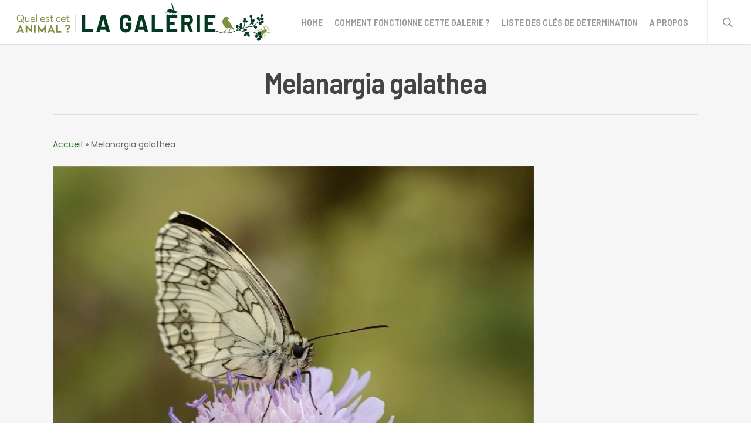

--- FILE ---
content_type: text/html; charset=UTF-8
request_url: https://quelestcetanimal-lagalerie.com/portfolio/melanargia-galathea-2/
body_size: 12527
content:
<!doctype html>
<html lang="fr-FR" class="no-js">
<head>
	<meta charset="UTF-8">
	<meta name="viewport" content="width=device-width, initial-scale=1, maximum-scale=1, user-scalable=0" /><meta name='robots' content='index, follow, max-image-preview:large, max-snippet:-1, max-video-preview:-1' />

	<!-- This site is optimized with the Yoast SEO plugin v18.0 - https://yoast.com/wordpress/plugins/seo/ -->
	<title>Photo de Melanargia galathea - La Galerie de Quel est cet Animal</title>
	<link rel="canonical" href="https://quelestcetanimal-lagalerie.com/portfolio/melanargia-galathea-2/" />
	<meta property="og:locale" content="fr_FR" />
	<meta property="og:type" content="article" />
	<meta property="og:title" content="Photo de Melanargia galathea - La Galerie de Quel est cet Animal" />
	<meta property="og:description" content="Melanargia galathea Linnaeus,1758 le demi-deuil Lépidoptère &#8211; Nymphalidae &#8211; Satyrinae envergure entre 37 et 52 mm. Les Satyrinae (échiquiers, fadets, moirés) sont des papillons brun clair à brun foncé, avec..." />
	<meta property="og:url" content="https://quelestcetanimal-lagalerie.com/portfolio/melanargia-galathea-2/" />
	<meta property="og:site_name" content="La Galerie de Quel est cet Animal" />
	<meta property="article:modified_time" content="2025-02-12T09:18:44+00:00" />
	<meta property="og:image" content="https://quelestcetanimal-lagalerie.com/wp-content/uploads/2012/11/DSC02611.jpg" />
	<meta property="og:image:width" content="2439" />
	<meta property="og:image:height" content="1633" />
	<meta property="og:image:type" content="image/jpeg" />
	<meta name="twitter:card" content="summary_large_image" />
	<script type="application/ld+json" class="yoast-schema-graph">{"@context":"https://schema.org","@graph":[{"@type":"Organization","@id":"https://quelestcetanimal-lagalerie.com/#organization","name":"Quel est cet animal","url":"https://quelestcetanimal-lagalerie.com/","sameAs":[],"logo":{"@type":"ImageObject","@id":"https://quelestcetanimal-lagalerie.com/#logo","inLanguage":"fr-FR","url":"https://quelestcetanimal-lagalerie.com/wp-content/uploads/2014/05/LOGO-QECA-GALERIE.png","contentUrl":"https://quelestcetanimal-lagalerie.com/wp-content/uploads/2014/05/LOGO-QECA-GALERIE.png","width":601,"height":126,"caption":"Quel est cet animal"},"image":{"@id":"https://quelestcetanimal-lagalerie.com/#logo"}},{"@type":"WebSite","@id":"https://quelestcetanimal-lagalerie.com/#website","url":"https://quelestcetanimal-lagalerie.com/","name":"La Galerie de Quel est cet Animal","description":"Galerie Photo du site Quelestcetanimal.com","publisher":{"@id":"https://quelestcetanimal-lagalerie.com/#organization"},"potentialAction":[{"@type":"SearchAction","target":{"@type":"EntryPoint","urlTemplate":"https://quelestcetanimal-lagalerie.com/?s={search_term_string}"},"query-input":"required name=search_term_string"}],"inLanguage":"fr-FR"},{"@type":"ImageObject","@id":"https://quelestcetanimal-lagalerie.com/portfolio/melanargia-galathea-2/#primaryimage","inLanguage":"fr-FR","url":"https://quelestcetanimal-lagalerie.com/wp-content/uploads/2012/11/DSC02611.jpg","contentUrl":"https://quelestcetanimal-lagalerie.com/wp-content/uploads/2012/11/DSC02611.jpg","width":2439,"height":1633},{"@type":"WebPage","@id":"https://quelestcetanimal-lagalerie.com/portfolio/melanargia-galathea-2/#webpage","url":"https://quelestcetanimal-lagalerie.com/portfolio/melanargia-galathea-2/","name":"Photo de Melanargia galathea - La Galerie de Quel est cet Animal","isPartOf":{"@id":"https://quelestcetanimal-lagalerie.com/#website"},"primaryImageOfPage":{"@id":"https://quelestcetanimal-lagalerie.com/portfolio/melanargia-galathea-2/#primaryimage"},"datePublished":"2011-10-05T23:00:37+00:00","dateModified":"2025-02-12T09:18:44+00:00","breadcrumb":{"@id":"https://quelestcetanimal-lagalerie.com/portfolio/melanargia-galathea-2/#breadcrumb"},"inLanguage":"fr-FR","potentialAction":[{"@type":"ReadAction","target":["https://quelestcetanimal-lagalerie.com/portfolio/melanargia-galathea-2/"]}]},{"@type":"BreadcrumbList","@id":"https://quelestcetanimal-lagalerie.com/portfolio/melanargia-galathea-2/#breadcrumb","itemListElement":[{"@type":"ListItem","position":1,"name":"Accueil","item":"https://quelestcetanimal-lagalerie.com/"},{"@type":"ListItem","position":2,"name":"Melanargia galathea"}]}]}</script>
	<!-- / Yoast SEO plugin. -->


<link rel='dns-prefetch' href='//fonts.googleapis.com' />
<link rel="preload" href="https://quelestcetanimal-lagalerie.com/wp-content/themes/salient/css/fonts/icomoon.woff?v=1.1" as="font" type="font/woff" crossorigin="anonymous"><script type="text/javascript">
window._wpemojiSettings = {"baseUrl":"https:\/\/s.w.org\/images\/core\/emoji\/14.0.0\/72x72\/","ext":".png","svgUrl":"https:\/\/s.w.org\/images\/core\/emoji\/14.0.0\/svg\/","svgExt":".svg","source":{"concatemoji":"https:\/\/quelestcetanimal-lagalerie.com\/wp-includes\/js\/wp-emoji-release.min.js?ver=6.1.9"}};
/*! This file is auto-generated */
!function(e,a,t){var n,r,o,i=a.createElement("canvas"),p=i.getContext&&i.getContext("2d");function s(e,t){var a=String.fromCharCode,e=(p.clearRect(0,0,i.width,i.height),p.fillText(a.apply(this,e),0,0),i.toDataURL());return p.clearRect(0,0,i.width,i.height),p.fillText(a.apply(this,t),0,0),e===i.toDataURL()}function c(e){var t=a.createElement("script");t.src=e,t.defer=t.type="text/javascript",a.getElementsByTagName("head")[0].appendChild(t)}for(o=Array("flag","emoji"),t.supports={everything:!0,everythingExceptFlag:!0},r=0;r<o.length;r++)t.supports[o[r]]=function(e){if(p&&p.fillText)switch(p.textBaseline="top",p.font="600 32px Arial",e){case"flag":return s([127987,65039,8205,9895,65039],[127987,65039,8203,9895,65039])?!1:!s([55356,56826,55356,56819],[55356,56826,8203,55356,56819])&&!s([55356,57332,56128,56423,56128,56418,56128,56421,56128,56430,56128,56423,56128,56447],[55356,57332,8203,56128,56423,8203,56128,56418,8203,56128,56421,8203,56128,56430,8203,56128,56423,8203,56128,56447]);case"emoji":return!s([129777,127995,8205,129778,127999],[129777,127995,8203,129778,127999])}return!1}(o[r]),t.supports.everything=t.supports.everything&&t.supports[o[r]],"flag"!==o[r]&&(t.supports.everythingExceptFlag=t.supports.everythingExceptFlag&&t.supports[o[r]]);t.supports.everythingExceptFlag=t.supports.everythingExceptFlag&&!t.supports.flag,t.DOMReady=!1,t.readyCallback=function(){t.DOMReady=!0},t.supports.everything||(n=function(){t.readyCallback()},a.addEventListener?(a.addEventListener("DOMContentLoaded",n,!1),e.addEventListener("load",n,!1)):(e.attachEvent("onload",n),a.attachEvent("onreadystatechange",function(){"complete"===a.readyState&&t.readyCallback()})),(e=t.source||{}).concatemoji?c(e.concatemoji):e.wpemoji&&e.twemoji&&(c(e.twemoji),c(e.wpemoji)))}(window,document,window._wpemojiSettings);
</script>
<style type="text/css">
img.wp-smiley,
img.emoji {
	display: inline !important;
	border: none !important;
	box-shadow: none !important;
	height: 1em !important;
	width: 1em !important;
	margin: 0 0.07em !important;
	vertical-align: -0.1em !important;
	background: none !important;
	padding: 0 !important;
}
</style>
	<link rel='stylesheet' id='wp-block-library-css' href='https://quelestcetanimal-lagalerie.com/wp-includes/css/dist/block-library/style.min.css?ver=6.1.9' type='text/css' media='all' />
<link rel='stylesheet' id='classic-theme-styles-css' href='https://quelestcetanimal-lagalerie.com/wp-includes/css/classic-themes.min.css?ver=1' type='text/css' media='all' />
<style id='global-styles-inline-css' type='text/css'>
body{--wp--preset--color--black: #000000;--wp--preset--color--cyan-bluish-gray: #abb8c3;--wp--preset--color--white: #ffffff;--wp--preset--color--pale-pink: #f78da7;--wp--preset--color--vivid-red: #cf2e2e;--wp--preset--color--luminous-vivid-orange: #ff6900;--wp--preset--color--luminous-vivid-amber: #fcb900;--wp--preset--color--light-green-cyan: #7bdcb5;--wp--preset--color--vivid-green-cyan: #00d084;--wp--preset--color--pale-cyan-blue: #8ed1fc;--wp--preset--color--vivid-cyan-blue: #0693e3;--wp--preset--color--vivid-purple: #9b51e0;--wp--preset--gradient--vivid-cyan-blue-to-vivid-purple: linear-gradient(135deg,rgba(6,147,227,1) 0%,rgb(155,81,224) 100%);--wp--preset--gradient--light-green-cyan-to-vivid-green-cyan: linear-gradient(135deg,rgb(122,220,180) 0%,rgb(0,208,130) 100%);--wp--preset--gradient--luminous-vivid-amber-to-luminous-vivid-orange: linear-gradient(135deg,rgba(252,185,0,1) 0%,rgba(255,105,0,1) 100%);--wp--preset--gradient--luminous-vivid-orange-to-vivid-red: linear-gradient(135deg,rgba(255,105,0,1) 0%,rgb(207,46,46) 100%);--wp--preset--gradient--very-light-gray-to-cyan-bluish-gray: linear-gradient(135deg,rgb(238,238,238) 0%,rgb(169,184,195) 100%);--wp--preset--gradient--cool-to-warm-spectrum: linear-gradient(135deg,rgb(74,234,220) 0%,rgb(151,120,209) 20%,rgb(207,42,186) 40%,rgb(238,44,130) 60%,rgb(251,105,98) 80%,rgb(254,248,76) 100%);--wp--preset--gradient--blush-light-purple: linear-gradient(135deg,rgb(255,206,236) 0%,rgb(152,150,240) 100%);--wp--preset--gradient--blush-bordeaux: linear-gradient(135deg,rgb(254,205,165) 0%,rgb(254,45,45) 50%,rgb(107,0,62) 100%);--wp--preset--gradient--luminous-dusk: linear-gradient(135deg,rgb(255,203,112) 0%,rgb(199,81,192) 50%,rgb(65,88,208) 100%);--wp--preset--gradient--pale-ocean: linear-gradient(135deg,rgb(255,245,203) 0%,rgb(182,227,212) 50%,rgb(51,167,181) 100%);--wp--preset--gradient--electric-grass: linear-gradient(135deg,rgb(202,248,128) 0%,rgb(113,206,126) 100%);--wp--preset--gradient--midnight: linear-gradient(135deg,rgb(2,3,129) 0%,rgb(40,116,252) 100%);--wp--preset--duotone--dark-grayscale: url('#wp-duotone-dark-grayscale');--wp--preset--duotone--grayscale: url('#wp-duotone-grayscale');--wp--preset--duotone--purple-yellow: url('#wp-duotone-purple-yellow');--wp--preset--duotone--blue-red: url('#wp-duotone-blue-red');--wp--preset--duotone--midnight: url('#wp-duotone-midnight');--wp--preset--duotone--magenta-yellow: url('#wp-duotone-magenta-yellow');--wp--preset--duotone--purple-green: url('#wp-duotone-purple-green');--wp--preset--duotone--blue-orange: url('#wp-duotone-blue-orange');--wp--preset--font-size--small: 13px;--wp--preset--font-size--medium: 20px;--wp--preset--font-size--large: 36px;--wp--preset--font-size--x-large: 42px;--wp--preset--spacing--20: 0.44rem;--wp--preset--spacing--30: 0.67rem;--wp--preset--spacing--40: 1rem;--wp--preset--spacing--50: 1.5rem;--wp--preset--spacing--60: 2.25rem;--wp--preset--spacing--70: 3.38rem;--wp--preset--spacing--80: 5.06rem;}:where(.is-layout-flex){gap: 0.5em;}body .is-layout-flow > .alignleft{float: left;margin-inline-start: 0;margin-inline-end: 2em;}body .is-layout-flow > .alignright{float: right;margin-inline-start: 2em;margin-inline-end: 0;}body .is-layout-flow > .aligncenter{margin-left: auto !important;margin-right: auto !important;}body .is-layout-constrained > .alignleft{float: left;margin-inline-start: 0;margin-inline-end: 2em;}body .is-layout-constrained > .alignright{float: right;margin-inline-start: 2em;margin-inline-end: 0;}body .is-layout-constrained > .aligncenter{margin-left: auto !important;margin-right: auto !important;}body .is-layout-constrained > :where(:not(.alignleft):not(.alignright):not(.alignfull)){max-width: var(--wp--style--global--content-size);margin-left: auto !important;margin-right: auto !important;}body .is-layout-constrained > .alignwide{max-width: var(--wp--style--global--wide-size);}body .is-layout-flex{display: flex;}body .is-layout-flex{flex-wrap: wrap;align-items: center;}body .is-layout-flex > *{margin: 0;}:where(.wp-block-columns.is-layout-flex){gap: 2em;}.has-black-color{color: var(--wp--preset--color--black) !important;}.has-cyan-bluish-gray-color{color: var(--wp--preset--color--cyan-bluish-gray) !important;}.has-white-color{color: var(--wp--preset--color--white) !important;}.has-pale-pink-color{color: var(--wp--preset--color--pale-pink) !important;}.has-vivid-red-color{color: var(--wp--preset--color--vivid-red) !important;}.has-luminous-vivid-orange-color{color: var(--wp--preset--color--luminous-vivid-orange) !important;}.has-luminous-vivid-amber-color{color: var(--wp--preset--color--luminous-vivid-amber) !important;}.has-light-green-cyan-color{color: var(--wp--preset--color--light-green-cyan) !important;}.has-vivid-green-cyan-color{color: var(--wp--preset--color--vivid-green-cyan) !important;}.has-pale-cyan-blue-color{color: var(--wp--preset--color--pale-cyan-blue) !important;}.has-vivid-cyan-blue-color{color: var(--wp--preset--color--vivid-cyan-blue) !important;}.has-vivid-purple-color{color: var(--wp--preset--color--vivid-purple) !important;}.has-black-background-color{background-color: var(--wp--preset--color--black) !important;}.has-cyan-bluish-gray-background-color{background-color: var(--wp--preset--color--cyan-bluish-gray) !important;}.has-white-background-color{background-color: var(--wp--preset--color--white) !important;}.has-pale-pink-background-color{background-color: var(--wp--preset--color--pale-pink) !important;}.has-vivid-red-background-color{background-color: var(--wp--preset--color--vivid-red) !important;}.has-luminous-vivid-orange-background-color{background-color: var(--wp--preset--color--luminous-vivid-orange) !important;}.has-luminous-vivid-amber-background-color{background-color: var(--wp--preset--color--luminous-vivid-amber) !important;}.has-light-green-cyan-background-color{background-color: var(--wp--preset--color--light-green-cyan) !important;}.has-vivid-green-cyan-background-color{background-color: var(--wp--preset--color--vivid-green-cyan) !important;}.has-pale-cyan-blue-background-color{background-color: var(--wp--preset--color--pale-cyan-blue) !important;}.has-vivid-cyan-blue-background-color{background-color: var(--wp--preset--color--vivid-cyan-blue) !important;}.has-vivid-purple-background-color{background-color: var(--wp--preset--color--vivid-purple) !important;}.has-black-border-color{border-color: var(--wp--preset--color--black) !important;}.has-cyan-bluish-gray-border-color{border-color: var(--wp--preset--color--cyan-bluish-gray) !important;}.has-white-border-color{border-color: var(--wp--preset--color--white) !important;}.has-pale-pink-border-color{border-color: var(--wp--preset--color--pale-pink) !important;}.has-vivid-red-border-color{border-color: var(--wp--preset--color--vivid-red) !important;}.has-luminous-vivid-orange-border-color{border-color: var(--wp--preset--color--luminous-vivid-orange) !important;}.has-luminous-vivid-amber-border-color{border-color: var(--wp--preset--color--luminous-vivid-amber) !important;}.has-light-green-cyan-border-color{border-color: var(--wp--preset--color--light-green-cyan) !important;}.has-vivid-green-cyan-border-color{border-color: var(--wp--preset--color--vivid-green-cyan) !important;}.has-pale-cyan-blue-border-color{border-color: var(--wp--preset--color--pale-cyan-blue) !important;}.has-vivid-cyan-blue-border-color{border-color: var(--wp--preset--color--vivid-cyan-blue) !important;}.has-vivid-purple-border-color{border-color: var(--wp--preset--color--vivid-purple) !important;}.has-vivid-cyan-blue-to-vivid-purple-gradient-background{background: var(--wp--preset--gradient--vivid-cyan-blue-to-vivid-purple) !important;}.has-light-green-cyan-to-vivid-green-cyan-gradient-background{background: var(--wp--preset--gradient--light-green-cyan-to-vivid-green-cyan) !important;}.has-luminous-vivid-amber-to-luminous-vivid-orange-gradient-background{background: var(--wp--preset--gradient--luminous-vivid-amber-to-luminous-vivid-orange) !important;}.has-luminous-vivid-orange-to-vivid-red-gradient-background{background: var(--wp--preset--gradient--luminous-vivid-orange-to-vivid-red) !important;}.has-very-light-gray-to-cyan-bluish-gray-gradient-background{background: var(--wp--preset--gradient--very-light-gray-to-cyan-bluish-gray) !important;}.has-cool-to-warm-spectrum-gradient-background{background: var(--wp--preset--gradient--cool-to-warm-spectrum) !important;}.has-blush-light-purple-gradient-background{background: var(--wp--preset--gradient--blush-light-purple) !important;}.has-blush-bordeaux-gradient-background{background: var(--wp--preset--gradient--blush-bordeaux) !important;}.has-luminous-dusk-gradient-background{background: var(--wp--preset--gradient--luminous-dusk) !important;}.has-pale-ocean-gradient-background{background: var(--wp--preset--gradient--pale-ocean) !important;}.has-electric-grass-gradient-background{background: var(--wp--preset--gradient--electric-grass) !important;}.has-midnight-gradient-background{background: var(--wp--preset--gradient--midnight) !important;}.has-small-font-size{font-size: var(--wp--preset--font-size--small) !important;}.has-medium-font-size{font-size: var(--wp--preset--font-size--medium) !important;}.has-large-font-size{font-size: var(--wp--preset--font-size--large) !important;}.has-x-large-font-size{font-size: var(--wp--preset--font-size--x-large) !important;}
.wp-block-navigation a:where(:not(.wp-element-button)){color: inherit;}
:where(.wp-block-columns.is-layout-flex){gap: 2em;}
.wp-block-pullquote{font-size: 1.5em;line-height: 1.6;}
</style>
<link rel='stylesheet' id='nectar-portfolio-css' href='https://quelestcetanimal-lagalerie.com/wp-content/plugins/salient-portfolio/css/portfolio.css?ver=1.7' type='text/css' media='all' />
<link rel='stylesheet' id='salient-social-css' href='https://quelestcetanimal-lagalerie.com/wp-content/plugins/salient-social/css/style.css?ver=1.2' type='text/css' media='all' />
<style id='salient-social-inline-css' type='text/css'>

  .sharing-default-minimal .nectar-love.loved,
  body .nectar-social[data-color-override="override"].fixed > a:before, 
  body .nectar-social[data-color-override="override"].fixed .nectar-social-inner a,
  .sharing-default-minimal .nectar-social[data-color-override="override"] .nectar-social-inner a:hover {
    background-color: #2a7c1f;
  }
  .nectar-social.hover .nectar-love.loved,
  .nectar-social.hover > .nectar-love-button a:hover,
  .nectar-social[data-color-override="override"].hover > div a:hover,
  #single-below-header .nectar-social[data-color-override="override"].hover > div a:hover,
  .nectar-social[data-color-override="override"].hover .share-btn:hover,
  .sharing-default-minimal .nectar-social[data-color-override="override"] .nectar-social-inner a {
    border-color: #2a7c1f;
  }
  #single-below-header .nectar-social.hover .nectar-love.loved i,
  #single-below-header .nectar-social.hover[data-color-override="override"] a:hover,
  #single-below-header .nectar-social.hover[data-color-override="override"] a:hover i,
  #single-below-header .nectar-social.hover .nectar-love-button a:hover i,
  .nectar-love:hover i,
  .hover .nectar-love:hover .total_loves,
  .nectar-love.loved i,
  .nectar-social.hover .nectar-love.loved .total_loves,
  .nectar-social.hover .share-btn:hover, 
  .nectar-social[data-color-override="override"].hover .nectar-social-inner a:hover,
  .nectar-social[data-color-override="override"].hover > div:hover span,
  .sharing-default-minimal .nectar-social[data-color-override="override"] .nectar-social-inner a:not(:hover) i,
  .sharing-default-minimal .nectar-social[data-color-override="override"] .nectar-social-inner a:not(:hover) {
    color: #2a7c1f;
  }
</style>
<link rel='stylesheet' id='font-awesome-css' href='https://quelestcetanimal-lagalerie.com/wp-content/themes/salient/css/font-awesome-legacy.min.css?ver=4.7.1' type='text/css' media='all' />
<link rel='stylesheet' id='salient-grid-system-css' href='https://quelestcetanimal-lagalerie.com/wp-content/themes/salient/css/grid-system.css?ver=13.0.5' type='text/css' media='all' />
<link rel='stylesheet' id='main-styles-css' href='https://quelestcetanimal-lagalerie.com/wp-content/themes/salient/css/style.css?ver=13.0.5' type='text/css' media='all' />
<link rel='stylesheet' id='nectar-single-styles-css' href='https://quelestcetanimal-lagalerie.com/wp-content/themes/salient/css/single.css?ver=13.0.5' type='text/css' media='all' />
<link rel='stylesheet' id='nectar_default_font_open_sans-css' href='https://fonts.googleapis.com/css?family=Open+Sans%3A300%2C400%2C600%2C700&#038;subset=latin%2Clatin-ext&#038;display=swap' type='text/css' media='all' />
<link rel='stylesheet' id='responsive-css' href='https://quelestcetanimal-lagalerie.com/wp-content/themes/salient/css/responsive.css?ver=13.0.5' type='text/css' media='all' />
<link rel='stylesheet' id='skin-ascend-css' href='https://quelestcetanimal-lagalerie.com/wp-content/themes/salient/css/ascend.css?ver=13.0.5' type='text/css' media='all' />
<link rel='stylesheet' id='salient-wp-menu-dynamic-css' href='https://quelestcetanimal-lagalerie.com/wp-content/uploads/salient/menu-dynamic.css?ver=7745' type='text/css' media='all' />
<link rel='stylesheet' id='dynamic-css-css' href='https://quelestcetanimal-lagalerie.com/wp-content/themes/salient/css/salient-dynamic-styles.css?ver=93073' type='text/css' media='all' />
<style id='dynamic-css-inline-css' type='text/css'>
@media only screen and (min-width:1000px){body #ajax-content-wrap.no-scroll{min-height:calc(100vh - 75px);height:calc(100vh - 75px)!important;}}@media only screen and (min-width:1000px){#page-header-wrap.fullscreen-header,#page-header-wrap.fullscreen-header #page-header-bg,html:not(.nectar-box-roll-loaded) .nectar-box-roll > #page-header-bg.fullscreen-header,.nectar_fullscreen_zoom_recent_projects,#nectar_fullscreen_rows:not(.afterLoaded) > div{height:calc(100vh - 74px);}.wpb_row.vc_row-o-full-height.top-level,.wpb_row.vc_row-o-full-height.top-level > .col.span_12{min-height:calc(100vh - 74px);}html:not(.nectar-box-roll-loaded) .nectar-box-roll > #page-header-bg.fullscreen-header{top:75px;}.nectar-slider-wrap[data-fullscreen="true"]:not(.loaded),.nectar-slider-wrap[data-fullscreen="true"]:not(.loaded) .swiper-container{height:calc(100vh - 73px)!important;}.admin-bar .nectar-slider-wrap[data-fullscreen="true"]:not(.loaded),.admin-bar .nectar-slider-wrap[data-fullscreen="true"]:not(.loaded) .swiper-container{height:calc(100vh - 73px - 32px)!important;}}.screen-reader-text,.nectar-skip-to-content:not(:focus){border:0;clip:rect(1px,1px,1px,1px);clip-path:inset(50%);height:1px;margin:-1px;overflow:hidden;padding:0;position:absolute!important;width:1px;word-wrap:normal!important;}
#portfolio-nav li#all-items { display: none; }
</style>
<link rel='stylesheet' id='salient-child-style-css' href='https://quelestcetanimal-lagalerie.com/wp-content/themes/boumboum/style.css?ver=13.0.5' type='text/css' media='all' />
<link rel='stylesheet' id='redux-google-fonts-salient_redux-css' href='https://fonts.googleapis.com/css?family=Barlow+Semi+Condensed%3A600%2C500%2C400%2C300%7CPoppins%3A400%2C800&#038;subset=latin&#038;display=swap&#038;ver=1621430455' type='text/css' media='all' />
<script type='text/javascript' src='https://quelestcetanimal-lagalerie.com/wp-includes/js/jquery/jquery.min.js?ver=3.6.1' id='jquery-core-js'></script>
<script type='text/javascript' src='https://quelestcetanimal-lagalerie.com/wp-includes/js/jquery/jquery-migrate.min.js?ver=3.3.2' id='jquery-migrate-js'></script>
<link rel="https://api.w.org/" href="https://quelestcetanimal-lagalerie.com/wp-json/" /><link rel="EditURI" type="application/rsd+xml" title="RSD" href="https://quelestcetanimal-lagalerie.com/xmlrpc.php?rsd" />
<link rel="wlwmanifest" type="application/wlwmanifest+xml" href="https://quelestcetanimal-lagalerie.com/wp-includes/wlwmanifest.xml" />
<meta name="generator" content="WordPress 6.1.9" />
<link rel='shortlink' href='https://quelestcetanimal-lagalerie.com/?p=4403' />
<link rel="alternate" type="application/json+oembed" href="https://quelestcetanimal-lagalerie.com/wp-json/oembed/1.0/embed?url=https%3A%2F%2Fquelestcetanimal-lagalerie.com%2Fportfolio%2Fmelanargia-galathea-2%2F" />
<link rel="alternate" type="text/xml+oembed" href="https://quelestcetanimal-lagalerie.com/wp-json/oembed/1.0/embed?url=https%3A%2F%2Fquelestcetanimal-lagalerie.com%2Fportfolio%2Fmelanargia-galathea-2%2F&#038;format=xml" />

		<!-- GA Google Analytics @ https://m0n.co/ga -->
		<script async src="https://www.googletagmanager.com/gtag/js?id=G-6F7DFMBQBY"></script>
		<script>
			window.dataLayer = window.dataLayer || [];
			function gtag(){dataLayer.push(arguments);}
			gtag('js', new Date());
			gtag('config', 'G-6F7DFMBQBY');
		</script>

	<script type="text/javascript"> var root = document.getElementsByTagName( "html" )[0]; root.setAttribute( "class", "js" ); </script><script>
  (function(i,s,o,g,r,a,m){i['GoogleAnalyticsObject']=r;i[r]=i[r]||function(){
  (i[r].q=i[r].q||[]).push(arguments)},i[r].l=1*new Date();a=s.createElement(o),
  m=s.getElementsByTagName(o)[0];a.async=1;a.src=g;m.parentNode.insertBefore(a,m)
  })(window,document,'script','//www.google-analytics.com/analytics.js','ga');

  ga('create', 'UA-18725242-2', 'quelestcetanimal-lagalerie.com');
  ga('send', 'pageview');

</script><meta name="generator" content="Powered by WPBakery Page Builder - drag and drop page builder for WordPress."/>
<link rel="icon" href="https://quelestcetanimal-lagalerie.com/wp-content/uploads/2014/05/cropped-La-timandre-aimee-32x32.jpg" sizes="32x32" />
<link rel="icon" href="https://quelestcetanimal-lagalerie.com/wp-content/uploads/2014/05/cropped-La-timandre-aimee-192x192.jpg" sizes="192x192" />
<link rel="apple-touch-icon" href="https://quelestcetanimal-lagalerie.com/wp-content/uploads/2014/05/cropped-La-timandre-aimee-180x180.jpg" />
<meta name="msapplication-TileImage" content="https://quelestcetanimal-lagalerie.com/wp-content/uploads/2014/05/cropped-La-timandre-aimee-270x270.jpg" />
<noscript><style> .wpb_animate_when_almost_visible { opacity: 1; }</style></noscript></head><body class="portfolio-template-default single single-portfolio postid-4403 ascend wpb-js-composer js-comp-ver-6.6.0 vc_responsive" data-footer-reveal="false" data-footer-reveal-shadow="none" data-header-format="default" data-body-border="off" data-boxed-style="" data-header-breakpoint="1000" data-dropdown-style="minimal" data-cae="linear" data-cad="650" data-megamenu-width="contained" data-aie="none" data-ls="magnific" data-apte="standard" data-hhun="0" data-fancy-form-rcs="default" data-form-style="default" data-form-submit="regular" data-is="minimal" data-button-style="slightly_rounded" data-user-account-button="false" data-flex-cols="true" data-col-gap="default" data-header-inherit-rc="false" data-header-search="true" data-animated-anchors="true" data-ajax-transitions="false" data-full-width-header="true" data-slide-out-widget-area="true" data-slide-out-widget-area-style="slide-out-from-right" data-user-set-ocm="off" data-loading-animation="none" data-bg-header="false" data-responsive="1" data-ext-responsive="true" data-ext-padding="90" data-header-resize="1" data-header-color="light" data-transparent-header="false" data-cart="false" data-remove-m-parallax="" data-remove-m-video-bgs="" data-m-animate="0" data-force-header-trans-color="light" data-smooth-scrolling="0" data-permanent-transparent="false" >
	
	<script type="text/javascript">
	 (function(window, document) {

		 if(navigator.userAgent.match(/(Android|iPod|iPhone|iPad|BlackBerry|IEMobile|Opera Mini)/)) {
			 document.body.className += " using-mobile-browser ";
		 }

		 if( !("ontouchstart" in window) ) {

			 var body = document.querySelector("body");
			 var winW = window.innerWidth;
			 var bodyW = body.clientWidth;

			 if (winW > bodyW + 4) {
				 body.setAttribute("style", "--scroll-bar-w: " + (winW - bodyW - 4) + "px");
			 } else {
				 body.setAttribute("style", "--scroll-bar-w: 0px");
			 }
		 }

	 })(window, document);
   </script><a href="#ajax-content-wrap" class="nectar-skip-to-content">Skip to main content</a>	
	<div id="header-space"  data-header-mobile-fixed='1'></div> 
	
		<div id="header-outer" data-has-menu="true" data-has-buttons="yes" data-header-button_style="default" data-using-pr-menu="false" data-mobile-fixed="1" data-ptnm="false" data-lhe="default" data-user-set-bg="#ffffff" data-format="default" data-permanent-transparent="false" data-megamenu-rt="0" data-remove-fixed="0" data-header-resize="1" data-cart="false" data-transparency-option="0" data-box-shadow="small" data-shrink-num="6" data-using-secondary="0" data-using-logo="1" data-logo-height="65" data-m-logo-height="24" data-padding="5" data-full-width="true" data-condense="false" >
		
<header id="top">
	<div class="container">
		<div class="row">
			<div class="col span_3">
								<a id="logo" href="https://quelestcetanimal-lagalerie.com" data-supplied-ml-starting-dark="false" data-supplied-ml-starting="false" data-supplied-ml="false" >
					<img class="stnd skip-lazy default-logo dark-version" width="691" height="104" alt="La Galerie de Quel est cet Animal" src="https://quelestcetanimal-lagalerie.com/wp-content/uploads/2021/05/logo-galerie-qeca.png" srcset="https://quelestcetanimal-lagalerie.com/wp-content/uploads/2021/05/logo-galerie-qeca.png 1x, https://quelestcetanimal-lagalerie.com/wp-content/uploads/2021/05/logo-galerie-qeca.png 2x" />				</a>
							</div><!--/span_3-->

			<div class="col span_9 col_last">
									<a class="mobile-search" href="#searchbox"><span class="nectar-icon icon-salient-search" aria-hidden="true"></span><span class="screen-reader-text">search</span></a>
																		<div class="slide-out-widget-area-toggle mobile-icon slide-out-from-right" data-custom-color="false" data-icon-animation="simple-transform">
						<div> <a href="#sidewidgetarea" aria-label="Navigation Menu" aria-expanded="false" class="closed">
							<span class="screen-reader-text">Menu</span><span aria-hidden="true"> <i class="lines-button x2"> <i class="lines"></i> </i> </span>
						</a></div>
					</div>
				
									<nav>
													<ul class="sf-menu">
								<li id="menu-item-339" class="menu-item menu-item-type-post_type menu-item-object-page menu-item-home nectar-regular-menu-item menu-item-339"><a href="https://quelestcetanimal-lagalerie.com/"><span class="menu-title-text">Home</span></a></li>
<li id="menu-item-6213" class="menu-item menu-item-type-post_type menu-item-object-page nectar-regular-menu-item menu-item-6213"><a href="https://quelestcetanimal-lagalerie.com/comment-fonctionne-cette-galerie/"><span class="menu-title-text">Comment fonctionne cette galerie ?</span></a></li>
<li id="menu-item-6299" class="menu-item menu-item-type-post_type menu-item-object-page nectar-regular-menu-item menu-item-6299"><a href="https://quelestcetanimal-lagalerie.com/liste-des-cles-de-determination/"><span class="menu-title-text">Liste des clés de détermination</span></a></li>
<li id="menu-item-14289" class="menu-item menu-item-type-post_type menu-item-object-page nectar-regular-menu-item menu-item-14289"><a href="https://quelestcetanimal-lagalerie.com/a-propos/"><span class="menu-title-text">A Propos</span></a></li>
							</ul>
													<ul class="buttons sf-menu" data-user-set-ocm="off">

								<li id="search-btn"><div><a href="#searchbox"><span class="icon-salient-search" aria-hidden="true"></span><span class="screen-reader-text">search</span></a></div> </li>
							</ul>
						
					</nav>

					
				</div><!--/span_9-->

				
			</div><!--/row-->
					</div><!--/container-->
	</header>		
	</div>
	
<div id="search-outer" class="nectar">
	<div id="search">
		<div class="container">
			 <div id="search-box">
				 <div class="inner-wrap">
					 <div class="col span_12">
						  <form role="search" action="https://quelestcetanimal-lagalerie.com/" method="GET">
															<input type="text" name="s" id="s" value="Start Typing..." aria-label="Search" data-placeholder="Start Typing..." />
							
						
												</form>
					</div><!--/span_12-->
				</div><!--/inner-wrap-->
			 </div><!--/search-box-->
			 <div id="close"><a href="#"><span class="screen-reader-text">Close Search</span>
				<span class="icon-salient-x" aria-hidden="true"></span>				 </a></div>
		 </div><!--/container-->
	</div><!--/search-->
</div><!--/search-outer-->
	<div id="ajax-content-wrap">
<div data-featured-img="https://quelestcetanimal-lagalerie.com/wp-content/uploads/2012/11/DSC02611.jpg" >
	  		
	  			  		
				<div class="row project-title">
					<div class="container">
						<div class="title-wrap">
						<div class="col span_12 section-title no-date">
							
							<h1>Melanargia galathea</h1>
							
												 
						</div> 
					</div>
				</div> 
			
			</div><!--/row-->
			
				
	<div class="container-wrap" data-nav-pos="after_project_2">
		
		<div class="container main-content"> 
			
						
			<div class="row ">
				
				<p id="breadcrumbs"><span><span><a href="https://quelestcetanimal-lagalerie.com/">Accueil</a> » <span class="breadcrumb_last" aria-current="page">Melanargia galathea</span></span></span></p>					
					<div id="post-area" class="col span_9">
						
						<img width="1024" height="685" src="https://quelestcetanimal-lagalerie.com/wp-content/uploads/2012/11/DSC02611-1024x685.jpg" class="attachment-large size-large wp-post-image" alt="" decoding="async" title="" srcset="https://quelestcetanimal-lagalerie.com/wp-content/uploads/2012/11/DSC02611-1024x685.jpg 1024w, https://quelestcetanimal-lagalerie.com/wp-content/uploads/2012/11/DSC02611-300x200.jpg 300w" sizes="(max-width: 1024px) 100vw, 1024px" />						
						  
						
					</div><!--/post-area-->
					
					
										<div id="sidebar" class="col span_3 col_last" data-follow-on-scroll="0">
									
						<div id="sidebar-inner">
							
							<div id="project-meta" data-sharing="0">

									
									<ul class="project-sharing"> 


								<li><span class="n-shortcode"><a href="#" class="nectar-love" id="nectar-love-4403" title="Love this"> <i class="icon-salient-heart-2"></i><span class="love-text">Love</span><span class="total_loves"><span class="nectar-love-count">0</span></span></a></span></li>								</ul><!--sharing-->

								<div class="clear"></div>
							</div><!--project-meta-->
							
							<p><em>Melanargia galathea</em> Linnaeus,1758</p>
<p>le <strong>demi-deuil</strong></p>
<p>Lépidoptère &#8211; Nymphalidae &#8211; Satyrinae</p>
<p>envergure entre 37 et 52 mm.</p>
<p>Les Satyrinae (échiquiers, fadets, moirés) sont des papillons brun clair à brun foncé, avec 1 à 3 nervures renflées à la base de l’aile antérieure, et avec des taches noires dont souvent des ocelles avec un point blanc. <em>Melanargia galathea </em>fait exception, car il est noir et blanc. Le dessous de l’aile postérieure, blanc avec des motifs noirs et gris, présente une rangée d’ocelles postdiscaux.</p>
<p><img decoding="async" loading="lazy" class="alignnone  wp-image-16473" src="https://quelestcetanimal-lagalerie.com/wp-content/uploads/2020/06/nikon-d750-300x300.jpg" alt="" width="77" height="77" srcset="https://quelestcetanimal-lagalerie.com/wp-content/uploads/2020/06/nikon-d750-300x300.jpg 300w, https://quelestcetanimal-lagalerie.com/wp-content/uploads/2020/06/nikon-d750-150x150.jpg 150w, https://quelestcetanimal-lagalerie.com/wp-content/uploads/2020/06/nikon-d750-100x100.jpg 100w, https://quelestcetanimal-lagalerie.com/wp-content/uploads/2020/06/nikon-d750-140x140.jpg 140w, https://quelestcetanimal-lagalerie.com/wp-content/uploads/2020/06/nikon-d750-350x350.jpg 350w, https://quelestcetanimal-lagalerie.com/wp-content/uploads/2020/06/nikon-d750.jpg 400w" sizes="(max-width: 77px) 100vw, 77px" />  cette espèce a fait l&rsquo;objet d&rsquo;une <a href="https://www.quelestcetanimal.com/lepidopteres/le-demi-deuil/" target="_blank" rel="noopener">fiche détaillée</a></p>
							
							
													
			
						</div>
						
					</div><!--/sidebar-->
					
								
			</div>


									
				<div class="comments-section row">
	   			   
<div class="comment-wrap full-width-section custom-skip" data-midnight="dark" data-comments-open="true">


			<!-- If comments are open, but there are no comments. -->

	 

	<div id="respond" class="comment-respond">
		<h3 id="reply-title" class="comment-reply-title">Leave a Reply <small><a rel="nofollow" id="cancel-comment-reply-link" href="/portfolio/melanargia-galathea-2/#respond" style="display:none;">Cancel Reply</a></small></h3><form action="https://quelestcetanimal-lagalerie.com/wp-comments-post.php" method="post" id="commentform" class="comment-form"><div class="row"><div class="col span_12"><textarea id="comment" name="comment" cols="45" rows="8" aria-required="true"></textarea></div></div><div class="row"> <div class="col span_4"><label for="author">Name <span class="required">*</span></label> <input id="author" name="author" type="text" value="" size="30" /></div>
<div class="col span_4"><label for="email">Email <span class="required">*</span></label><input id="email" name="email" type="text" value="" size="30" /></div>
<div class="col span_4 col_last"><label for="url">Website</label><input id="url" name="url" type="text" value="" size="30" /></div></div>
<p class="comment-form-cookies-consent"><input id="wp-comment-cookies-consent" name="wp-comment-cookies-consent" type="checkbox" value="yes" /><label for="wp-comment-cookies-consent">Save my name, email, and website in this browser for the next time I comment.</label></p>
<p class="form-submit"><input name="submit" type="submit" id="submit" class="submit" value="Submit Comment" /> <input type='hidden' name='comment_post_ID' value='4403' id='comment_post_ID' />
<input type='hidden' name='comment_parent' id='comment_parent' value='0' />
</p><p style="display: none;"><input type="hidden" id="akismet_comment_nonce" name="akismet_comment_nonce" value="8b677e42c7" /></p><p style="display: none !important;"><label>&#916;<textarea name="ak_hp_textarea" cols="45" rows="8" maxlength="100"></textarea></label><input type="hidden" id="ak_js_1" name="ak_js" value="42"/><script>document.getElementById( "ak_js_1" ).setAttribute( "value", ( new Date() ).getTime() );</script></p></form>	</div><!-- #respond -->
	
</div>				</div>
			
			  

		</div><!--/container-->

		
	
	</div><!--/container-wrap-->

</div><!--/if portfolio fullwidth-->
	

<div id="footer-outer" data-midnight="light" data-cols="3" data-custom-color="false" data-disable-copyright="false" data-matching-section-color="true" data-copyright-line="false" data-using-bg-img="false" data-bg-img-overlay="0.8" data-full-width="false" data-using-widget-area="true" data-link-hover="default">
	
		
	<div id="footer-widgets" data-has-widgets="true" data-cols="3">
		
		<div class="container">
			
						
			<div class="row">
				
								
				<div class="col span_4">
					<div id="rss-4" class="widget widget_rss"><h4><a class="rsswidget rss-widget-feed" href="https://www.quelestcetanimal.com/feed/"><img class="rss-widget-icon" style="border:0" width="14" height="14" src="https://quelestcetanimal-lagalerie.com/wp-includes/images/rss.png" alt="Flux" loading="lazy" /></a> <a class="rsswidget rss-widget-title" href="https://www.quelestcetanimal.com/">Quel est cet animal ?</a></h4><ul><li><a class='rsswidget' href='https://www.quelestcetanimal.com/hemipteres/le-capsode-a-marge-jaune/'>Le capsode à marge jaune</a></li><li><a class='rsswidget' href='https://www.quelestcetanimal.com/arachnides/le-saltique-nidicole/'>Le saltique nidicole</a></li><li><a class='rsswidget' href='https://www.quelestcetanimal.com/lepidopteres/la-tordeuse-de-loeillet/'>La tordeuse de l’œillet</a></li><li><a class='rsswidget' href='https://www.quelestcetanimal.com/coleopteres/la-cicindele-marocaine/'>La cicindèle marocaine</a></li><li><a class='rsswidget' href='https://www.quelestcetanimal.com/orthopteres/le-grillon-des-cistes/'>Le grillon des cistes</a></li></ul></div>					</div>
					
											
						<div class="col span_4">
							<div id="text-7" class="widget widget_text">			<div class="textwidget"><p><h4><a href="https://www.quelestcetanimal.com/auteur-michel-mathieu/">Cliquez ici pour contacter les auteurs</a></h4></p>
<p><a href="https://quelestcetanimal-lagalerie.com/a-propos-des-photos-de-ce-site/">A propos des photos de ce site</a></p>
<p><a href="https://quelestcetanimal-lagalerie.com/liste-des-ordres-et-des-familles/">Liste (incomplète pour l'instant) des ordres et des familles</a></p></div>
		</div>								
							</div>
							
												
						
													<div class="col span_4">
								<div id="text-8" class="widget widget_text">			<div class="textwidget"><div class="fb-page" data-href="https://www.facebook.com/quelestcetanimal/" data-small-header="false" data-adapt-container-width="true" data-hide-cover="true" data-show-facepile="true"><blockquote cite="https://www.facebook.com/quelestcetanimal/" class="fb-xfbml-parse-ignore"><a href="https://www.facebook.com/quelestcetanimal/">Quel est cet Animal</a></blockquote></div></div>
		</div>									
								</div>
														
															
							</div>
													</div><!--/container-->
					</div><!--/footer-widgets-->
					
					
  <div class="row" id="copyright" data-layout="default">
	
	<div class="container">
	   
				<div class="col span_5">
		   
			<p>Vous n'êtes pas autorisé à reprendre les éléments de ce site sans l'autorisation explicite de ses auteurs / Conception graphique : <a href="https://www.phenomenegraphique.com/" target="_blank">Phénomène Graphique</a></p>
		</div><!--/span_5-->
			   
	  <div class="col span_7 col_last">
      <ul class="social">
        <li><a target="_blank" href="https://twitter.com/CetAnimal"><span class="screen-reader-text">twitter</span><i class="fa fa-twitter" aria-hidden="true"></i></a></li><li><a target="_blank" href="https://www.facebook.com/pages/Quel-est-cet-Animal/940373579309420"><span class="screen-reader-text">facebook</span><i class="fa fa-facebook" aria-hidden="true"></i></a></li>      </ul>
	  </div><!--/span_7-->
    
	  	
	</div><!--/container-->
  </div><!--/row-->
		
</div><!--/footer-outer-->


	<div id="slide-out-widget-area-bg" class="slide-out-from-right dark">
				</div>

		<div id="slide-out-widget-area" class="slide-out-from-right" data-dropdown-func="separate-dropdown-parent-link" data-back-txt="Back">

			
			<div class="inner" data-prepend-menu-mobile="false">

				<a class="slide_out_area_close" href="#"><span class="screen-reader-text">Close Menu</span>
					<span class="icon-salient-x icon-default-style"></span>				</a>


									<div class="off-canvas-menu-container mobile-only">

						
						<ul class="menu">
							<li class="menu-item menu-item-type-post_type menu-item-object-page menu-item-home menu-item-339"><a href="https://quelestcetanimal-lagalerie.com/">Home</a></li>
<li class="menu-item menu-item-type-post_type menu-item-object-page menu-item-6213"><a href="https://quelestcetanimal-lagalerie.com/comment-fonctionne-cette-galerie/">Comment fonctionne cette galerie ?</a></li>
<li class="menu-item menu-item-type-post_type menu-item-object-page menu-item-6299"><a href="https://quelestcetanimal-lagalerie.com/liste-des-cles-de-determination/">Liste des clés de détermination</a></li>
<li class="menu-item menu-item-type-post_type menu-item-object-page menu-item-14289"><a href="https://quelestcetanimal-lagalerie.com/a-propos/">A Propos</a></li>

						</ul>

						<ul class="menu secondary-header-items">
													</ul>
					</div>
					
				</div>

				<div class="bottom-meta-wrap"></div><!--/bottom-meta-wrap-->
				</div>
		
</div> <!--/ajax-content-wrap-->

	<a id="to-top" class="
		"><i class="fa fa-angle-up"></i></a>
	<link rel='stylesheet' id='magnific-css' href='https://quelestcetanimal-lagalerie.com/wp-content/themes/salient/css/plugins/magnific.css?ver=8.6.0' type='text/css' media='all' />
<link rel='stylesheet' id='nectar-ocm-core-css' href='https://quelestcetanimal-lagalerie.com/wp-content/themes/salient/css/off-canvas/core.css?ver=13.0.5' type='text/css' media='all' />
<script type='text/javascript' src='https://quelestcetanimal-lagalerie.com/wp-includes/js/jquery/ui/core.min.js?ver=1.13.2' id='jquery-ui-core-js'></script>
<script type='text/javascript' src='https://quelestcetanimal-lagalerie.com/wp-includes/js/jquery/ui/menu.min.js?ver=1.13.2' id='jquery-ui-menu-js'></script>
<script type='text/javascript' src='https://quelestcetanimal-lagalerie.com/wp-includes/js/dist/vendor/regenerator-runtime.min.js?ver=0.13.9' id='regenerator-runtime-js'></script>
<script type='text/javascript' src='https://quelestcetanimal-lagalerie.com/wp-includes/js/dist/vendor/wp-polyfill.min.js?ver=3.15.0' id='wp-polyfill-js'></script>
<script type='text/javascript' src='https://quelestcetanimal-lagalerie.com/wp-includes/js/dist/dom-ready.min.js?ver=392bdd43726760d1f3ca' id='wp-dom-ready-js'></script>
<script type='text/javascript' src='https://quelestcetanimal-lagalerie.com/wp-includes/js/dist/hooks.min.js?ver=4169d3cf8e8d95a3d6d5' id='wp-hooks-js'></script>
<script type='text/javascript' src='https://quelestcetanimal-lagalerie.com/wp-includes/js/dist/i18n.min.js?ver=9e794f35a71bb98672ae' id='wp-i18n-js'></script>
<script type='text/javascript' id='wp-i18n-js-after'>
wp.i18n.setLocaleData( { 'text direction\u0004ltr': [ 'ltr' ] } );
</script>
<script type='text/javascript' id='wp-a11y-js-translations'>
( function( domain, translations ) {
	var localeData = translations.locale_data[ domain ] || translations.locale_data.messages;
	localeData[""].domain = domain;
	wp.i18n.setLocaleData( localeData, domain );
} )( "default", {"translation-revision-date":"2025-10-01 05:34:14+0000","generator":"GlotPress\/4.0.1","domain":"messages","locale_data":{"messages":{"":{"domain":"messages","plural-forms":"nplurals=2; plural=n > 1;","lang":"fr"},"Notifications":["Notifications"]}},"comment":{"reference":"wp-includes\/js\/dist\/a11y.js"}} );
</script>
<script type='text/javascript' src='https://quelestcetanimal-lagalerie.com/wp-includes/js/dist/a11y.min.js?ver=ecce20f002eda4c19664' id='wp-a11y-js'></script>
<script type='text/javascript' id='jquery-ui-autocomplete-js-extra'>
/* <![CDATA[ */
var uiAutocompleteL10n = {"noResults":"Aucun r\u00e9sultat.","oneResult":"Un r\u00e9sultat trouv\u00e9. Utilisez les fl\u00e8ches haut et bas du clavier pour les parcourir.","manyResults":"%d r\u00e9sultats trouv\u00e9s. Utilisez les fl\u00e8ches haut et bas du clavier pour les parcourir.","itemSelected":"\u00c9l\u00e9ment s\u00e9lectionn\u00e9."};
/* ]]> */
</script>
<script type='text/javascript' src='https://quelestcetanimal-lagalerie.com/wp-includes/js/jquery/ui/autocomplete.min.js?ver=1.13.2' id='jquery-ui-autocomplete-js'></script>
<script type='text/javascript' id='my_acsearch-js-extra'>
/* <![CDATA[ */
var MyAcSearch = {"url":"https:\/\/quelestcetanimal-lagalerie.com\/wp-admin\/admin-ajax.php"};
/* ]]> */
</script>
<script type='text/javascript' src='https://quelestcetanimal-lagalerie.com/wp-content/themes/salient/nectar/assets/functions/ajax-search/wpss-search-suggest.js' id='my_acsearch-js'></script>
<script type='text/javascript' src='https://quelestcetanimal-lagalerie.com/wp-content/plugins/salient-portfolio/js/third-party/imagesLoaded.min.js?ver=4.1.4' id='imagesLoaded-js'></script>
<script type='text/javascript' src='https://quelestcetanimal-lagalerie.com/wp-content/plugins/salient-portfolio/js/third-party/isotope.min.js?ver=7.6' id='isotope-js'></script>
<script type='text/javascript' id='salient-portfolio-js-js-extra'>
/* <![CDATA[ */
var nectar_theme_info = {"using_salient":"true"};
/* ]]> */
</script>
<script type='text/javascript' src='https://quelestcetanimal-lagalerie.com/wp-content/plugins/salient-portfolio/js/salient-portfolio.js?ver=1.7' id='salient-portfolio-js-js'></script>
<script type='text/javascript' id='salient-social-js-extra'>
/* <![CDATA[ */
var nectarLove = {"ajaxurl":"https:\/\/quelestcetanimal-lagalerie.com\/wp-admin\/admin-ajax.php","postID":"4403","rooturl":"https:\/\/quelestcetanimal-lagalerie.com","loveNonce":"c700f10b06"};
/* ]]> */
</script>
<script type='text/javascript' src='https://quelestcetanimal-lagalerie.com/wp-content/plugins/salient-social/js/salient-social.js?ver=1.2' id='salient-social-js'></script>
<script type='text/javascript' src='https://quelestcetanimal-lagalerie.com/wp-content/themes/salient/js/third-party/jquery.easing.js?ver=1.3' id='jquery-easing-js'></script>
<script type='text/javascript' src='https://quelestcetanimal-lagalerie.com/wp-content/themes/salient/js/third-party/jquery.mousewheel.js?ver=3.1.13' id='jquery-mousewheel-js'></script>
<script type='text/javascript' src='https://quelestcetanimal-lagalerie.com/wp-content/themes/salient/js/priority.js?ver=13.0.5' id='nectar_priority-js'></script>
<script type='text/javascript' src='https://quelestcetanimal-lagalerie.com/wp-content/themes/salient/js/third-party/transit.js?ver=0.9.9' id='nectar-transit-js'></script>
<script type='text/javascript' src='https://quelestcetanimal-lagalerie.com/wp-content/themes/salient/js/third-party/waypoints.js?ver=4.0.2' id='nectar-waypoints-js'></script>
<script type='text/javascript' src='https://quelestcetanimal-lagalerie.com/wp-content/themes/salient/js/third-party/hoverintent.js?ver=1.9' id='hoverintent-js'></script>
<script type='text/javascript' src='https://quelestcetanimal-lagalerie.com/wp-content/themes/salient/js/third-party/magnific.js?ver=7.0.1' id='magnific-js'></script>
<script type='text/javascript' src='https://quelestcetanimal-lagalerie.com/wp-content/themes/salient/js/third-party/superfish.js?ver=1.5.8' id='superfish-js'></script>
<script type='text/javascript' id='nectar-frontend-js-extra'>
/* <![CDATA[ */
var nectarLove = {"ajaxurl":"https:\/\/quelestcetanimal-lagalerie.com\/wp-admin\/admin-ajax.php","postID":"4403","rooturl":"https:\/\/quelestcetanimal-lagalerie.com","disqusComments":"false","loveNonce":"c700f10b06","mapApiKey":""};
var nectarOptions = {"quick_search":"false","mobile_header_format":"default","left_header_dropdown_func":"default","ajax_add_to_cart":"0","ocm_remove_ext_menu_items":"remove_images","woo_product_filter_toggle":"0","woo_sidebar_toggles":"true","woo_sticky_sidebar":"0","woo_minimal_product_hover":"default","woo_minimal_product_effect":"default","woo_related_upsell_carousel":"false","woo_product_variable_select":"default"};
var nectar_front_i18n = {"next":"Next","previous":"Previous"};
/* ]]> */
</script>
<script type='text/javascript' src='https://quelestcetanimal-lagalerie.com/wp-content/themes/salient/js/init.js?ver=13.0.5' id='nectar-frontend-js'></script>
<script type='text/javascript' src='https://quelestcetanimal-lagalerie.com/wp-content/plugins/salient-core/js/third-party/touchswipe.min.js?ver=1.0' id='touchswipe-js'></script>
<script type='text/javascript' src='https://quelestcetanimal-lagalerie.com/wp-includes/js/comment-reply.min.js?ver=6.1.9' id='comment-reply-js'></script>
</body>
</html>